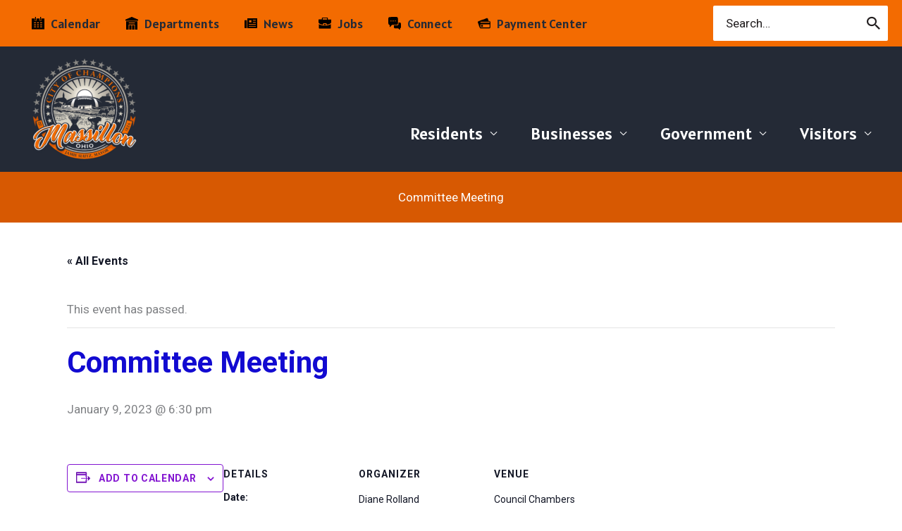

--- FILE ---
content_type: text/css
request_url: https://massillonohio.gov/wp-content/uploads/bb-plugin/icons/icon-1606957843/css/massillon-icons.css?ver=2.9.4.2
body_size: 769
content:
@font-face {
  font-family: 'massillon-icons';
  src: url('../font/massillon-icons.eot?98631805');
  src: url('../font/massillon-icons.eot?98631805#iefix') format('embedded-opentype'),
       url('../font/massillon-icons.woff2?98631805') format('woff2'),
       url('../font/massillon-icons.woff?98631805') format('woff'),
       url('../font/massillon-icons.ttf?98631805') format('truetype'),
       url('../font/massillon-icons.svg?98631805#massillon-icons') format('svg');
  font-weight: normal;
  font-style: normal;
}
/* Chrome hack: SVG is rendered more smooth in Windozze. 100% magic, uncomment if you need it. */
/* Note, that will break hinting! In other OS-es font will be not as sharp as it could be */
/*
@media screen and (-webkit-min-device-pixel-ratio:0) {
  @font-face {
    font-family: 'massillon-icons';
    src: url('../font/massillon-icons.svg?98631805#massillon-icons') format('svg');
  }
}
*/
 
 [class^="icon-"]:before, [class*=" icon-"]:before {
  font-family: "massillon-icons";
  font-style: normal;
  font-weight: normal;
  speak: never;
 
  display: inline-block;
  text-decoration: inherit;
  width: 1em;
  margin-right: .2em;
  text-align: center;
  /* opacity: .8; */
 
  /* For safety - reset parent styles, that can break glyph codes*/
  font-variant: normal;
  text-transform: none;
 
  /* fix buttons height, for twitter bootstrap */
  line-height: 1em;
 
  /* Animation center compensation - margins should be symmetric */
  /* remove if not needed */
  margin-left: .2em;
 
  /* you can be more comfortable with increased icons size */
  /* font-size: 120%; */
 
  /* Font smoothing. That was taken from TWBS */
  -webkit-font-smoothing: antialiased;
  -moz-osx-font-smoothing: grayscale;
 
  /* Uncomment for 3D effect */
  /* text-shadow: 1px 1px 1px rgba(127, 127, 127, 0.3); */
}
 
.icon-calendar:before { content: '\e801'; } /* '' */
.icon-connect:before { content: '\e802'; } /* '' */
.icon-departments:before { content: '\e803'; } /* '' */
.icon-jobs:before { content: '\e804'; } /* '' */
.icon-news:before { content: '\e805'; } /* '' */
.icon-translate:before { content: '\e806'; } /* '' */
.icon-youtube-play:before { content: '\f16a'; } /* '' */
.icon-facebook-squared:before { content: '\f30e'; } /* '' */

--- FILE ---
content_type: image/svg+xml
request_url: https://massillonohio.gov/wp-content/uploads/connect-blk.svg
body_size: 291
content:
<svg xmlns="http://www.w3.org/2000/svg" viewBox="0 0 73.25 72"><g id="Layer_2" data-name="Layer 2"><g id="Layer_1-2" data-name="Layer 1"><path d="M55.64,8.73A8.89,8.89,0,0,0,46.6,0h0L8.73.62A8.89,8.89,0,0,0,0,9.66L.47,36.31A9,9,0,0,0,8.1,45l.16,9.82a1.5,1.5,0,0,0,.93,1.4h.47a1.41,1.41,0,0,0,1.09-.47L21.51,44.73l25.87-.47a8.78,8.78,0,0,0,8.72-9ZM17.77,24.78a2.77,2.77,0,0,1-2,.93h0a3,3,0,0,1-3-3,2.87,2.87,0,0,1,3-3h0a2.87,2.87,0,0,1,3,3A5.86,5.86,0,0,1,17.77,24.78Zm12.46-.16a2.71,2.71,0,0,1-2,.94h0a3,3,0,0,1-3-3A3.69,3.69,0,0,1,26,20.42a2.71,2.71,0,0,1,2-.94h0a2.86,2.86,0,0,1,3,3A3.69,3.69,0,0,1,30.23,24.62Zm10.29.63h0a3,3,0,0,1,0-5.93h0a2.87,2.87,0,0,1,3,3A3,3,0,0,1,40.52,25.25Z"/><path d="M73.25,57l-.31-19a6.8,6.8,0,0,0-6.86-6.71h-7l.16,7a9.65,9.65,0,0,1-2.49,6.39,8.77,8.77,0,0,1-6.24,2.65l-17.92.31.16,10a6.78,6.78,0,0,0,6.85,6.7h0l18.24-.31,7.79,7.48A1.41,1.41,0,0,0,66.7,72a.9.9,0,0,0,.62-.16,1.49,1.49,0,0,0,.94-1.4l-.16-6.7A6.88,6.88,0,0,0,73.25,57Z"/></g></g></svg>

--- FILE ---
content_type: image/svg+xml
request_url: https://massillonohio.gov/wp-content/uploads/jobs-blk.svg
body_size: 247
content:
<svg xmlns="http://www.w3.org/2000/svg" viewBox="0 0 75.01 67.92"><g id="Layer_2" data-name="Layer 2"><g id="Layer_1-2" data-name="Layer 1"><path d="M22.6,0a2.34,2.34,0,0,0-2.35,2.34h0v9H2.11A2.35,2.35,0,0,0,0,13.71V27.22C0,32.12,3.77,36,9.05,38.86c4.72,2.53,11.28,4.06,18.34,5V37a2.35,2.35,0,0,1,2.34-2.36H45.28A2.35,2.35,0,0,1,47.62,37v6.83c7.07-.91,13.63-2.44,18.36-5,5.27-2.82,9-6.74,9-11.64V13.71a2.35,2.35,0,0,0-2.33-2.34H54.77v-9A2.36,2.36,0,0,0,52.43,0Zm2.33,4.69H50.08v6.68H24.93Zm7.15,34.64v6.1H42.93v-6.1Zm40.51.82A30.62,30.62,0,0,1,68.19,43c-4.55,2.43-10.08,3.75-15.88,4.72v0c-12.24,1.79-18.58,1.84-29.61,0v0c-5.79-1-11.32-2.29-15.86-4.72a31.43,31.43,0,0,1-4.4-2.84V65.57a2.35,2.35,0,0,0,2.34,2.35H70.25a2.35,2.35,0,0,0,2.34-2.35Z"/></g></g></svg>